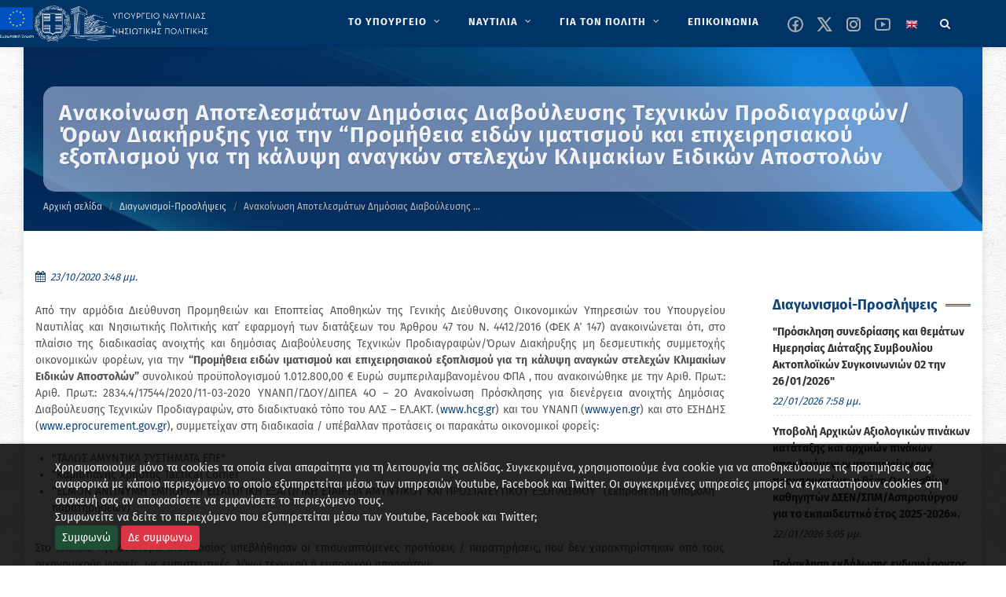

--- FILE ---
content_type: text/html; charset=utf-8
request_url: https://www.ynanp.gr/el/anakoinwseis/anakoinwsh-apotelesmatwn-dhmosias-diaboyleyshs-texnikwn-prodiagrafwnorwn-diakhry3hs-gia-thn-promh8eia-eidwn-imatismoy-kai-epixeirhsiakoy-e3oplismoy-gia-th-kalypsh-anagkwn-stelexwn-klimakiwn-eidikwn-apostolwn/
body_size: 17863
content:


<!DOCTYPE html>

<html lang="el" class="no-js">

<head>
	<meta charset="utf-8" />
	<meta http-equiv="x-ua-compatible" content="ie=edge">

	<meta name="description"
		content="Καλώς ήρθατε στον ιστότοπο του ΥΝΑΝΠ" />
	<meta name="viewport" content="width=device-width, initial-scale=1" />
	<!--[if lt IE 9]>
		<script src="http://css3-mediaqueries-js.googlecode.com/svn/trunk/css3-mediaqueries.js"></script>
	<![endif]-->

	<link rel="canonical" href="https://www.ynanp.gr/el/anakoinwseis/[base64]/">
	<!--
	<link href="//fonts.googleapis.com/css?family=Fira+Sans:400,700&display=swap" rel="stylesheet">
	-->
	<!-- Stylesheets
	============================================= -->
	<link rel="stylesheet" href="/static/CACHE/css/output.aab0a6c578d6.css" type="text/css">

	<link rel="stylesheet" href="/static/yen.css" type="text/css" />


	

	

	<!-- Document Title
	============================================= -->
	<title>
		Ανακοίνωση Αποτελεσμάτων Δημόσιας Διαβούλευσης Τεχνικών Προδιαγραφών/Όρων Διακήρυξης για την “Προμήθεια ειδών ιματισμού και επιχειρησιακού εξοπλισμού για τη κάλυψη αναγκών στελεχών Κλιμακίων Ειδικών Αποστολών | ΥΝΑΝΠ</title>

	
	
	<meta property="og:title"
		content="Ανακοίνωση Αποτελεσμάτων Δημόσιας Διαβούλευσης Τεχνικών Προδιαγραφών/Όρων Διακήρυξης για την “Προμήθεια ειδών ιματισμού και επιχειρησιακού εξοπλισμού για τη κάλυψη αναγκών στελεχών Κλιμακίων Ειδικών Αποστολών" />
	<meta property="og:description"
		content="Ανακοίνωση Αποτελεσμάτων Δημόσιας Διαβούλευσης Τεχνικών Προδιαγραφών/Όρων Διακήρυξης για την “Προμήθεια ειδών ιματισμού και επιχειρησιακού εξοπλισμού για τη κάλυψη αναγκών στελεχών Κλιμακίων Ειδικών Αποστολών" />
	<meta property="og:site_name" content="YNANP" />
	<meta property="og:type" content="website" />
	<meta property="og:url" content="https://www.ynanp.gr/el/anakoinwseis/[base64]/" />
	<meta property="og:image" content="" />
	
	

	
	
	<meta name="twitter:card" content="summary" />
	<meta name="twitter:title" content="Ανακοίνωση Αποτελεσμάτων Δημόσιας Διαβούλευσης Τεχνικών Προδιαγραφών/Όρων Διακήρυξης για την “Προμήθεια ειδών ιματισμού και επιχειρησιακού εξοπλισμού για τη κάλυψη αναγκών στελεχών Κλιμακίων Ειδικών Αποστολών">
	<meta name="twitter:image" content="">
	
	<meta name="twitter:site"
		content="@naftilias" />
	
	
	
	<!--
	<script async defer data-domain="ynanp.gr" src="https://plausible.hcg.gr/plb.js"></script>
	-->

</head>

<body class="no-transition template-standard"></body>


<!-- Document Wrapper
	============================================= -->
<div id="wrapper" class="clearfix">

	<!-- Header ============================================= -->
	
	<header id="header" class="dark sticky-header">
		<div id="header-wrap">

			<div class="container clearfix">

				<div id="primary-menu-trigger"><i class="icon-reorder"></i></div>

				<!-- Logo ============================================= -->
				<div id="logo">

					
					<a href="/el" class="standard-logo" data-dark-logo="/static/images/logo-dark.png"><img src="/static/images/logo-dark.png" alt="YNANP Logo"></a>
					<a href="/el" class="retina-logo" data-dark-logo="/static/images/logo-dark.png"><img src="/static/images/logo-dark.png" alt="YNANP Logo"></a>
					


				</div><!-- #logo end -->



				

<!-- Primary Navigation ============================================= -->
<nav id="primary-menu" class="with-arrows clearfix">
    <ul role="menu" aria-label="Main menu">
        
            
            
                <li class="mega-menu" role="none" >
                    <a href="/el/ypoyrgeio/" role="menuitem"  aria-label="ΤΟ ΥΠΟΥΡΓΕΙΟ" >
                        <div>ΤΟ ΥΠΟΥΡΓΕΙΟ</div>
                    </a>
                    <div class="mega-menu-content style-2 clearfix">
                        
                            
                                <ul class="mega-menu-column col" role="menu" aria-label="Main menu column">
                                    
                                        
                                        
                                        <li class="mega-menu-title">
                                            <a 
                                                
                                                aria-label="Ηγεσία"
                                                href="/el/ypoyrgeio/hgesia/" 
                                                role="menuitem"
                                                 
                                            >
                                                <div>Ηγεσία</div>
                                            </a>
                                            
                                            
                                                
                                                    <ul role="menu" aria-label="Main menu column children">
                                                        
                                                            
                                                                <li><a 
                                                                    
                                                                    aria-label="Ηγεσία"
                                                                    href="/el/ypoyrgeio/hgesia/ypoyrgos-naytilias-kai-nhsiwtikhs-politikhs/">
                                                                    <div>Υπουργός Ναυτιλίας και Νησιωτικής Πολιτικής</div></a>
                                                                </li>
                                                            
                                                        
                                                            
                                                                <li><a 
                                                                    
                                                                    aria-label="Ηγεσία"
                                                                    href="/el/ypoyrgeio/hgesia/yfypoyrgos-naytilias-kai-nhsiwtikhs-politikhs/">
                                                                    <div>Υφυπουργός Ναυτιλίας και Νησιωτικής Πολιτικής</div></a>
                                                                </li>
                                                            
                                                        
                                                            
                                                                <li><a 
                                                                    
                                                                    aria-label="Ηγεσία"
                                                                    href="/el/ypoyrgeio/hgesia/genikh-grammateia-limenwn-limenikhs-politikhs-kai-naytiliakwn-ependysewn/">
                                                                    <div>Γενικός Γραμματέας Ναυτιλίας και Λιμένων</div></a>
                                                                </li>
                                                            
                                                        
                                                            
                                                                <li><a 
                                                                    
                                                                    aria-label="Ηγεσία"
                                                                    href="/el/ypoyrgeio/hgesia/genikh-grammateia-aigaioy-kai-nhsiwtikhs-politikhs/">
                                                                    <div>Γενικός Γραμματέας Αιγαίου και Νησιωτικής Πολιτικής</div></a>
                                                                </li>
                                                            
                                                        
                                                    </ul>
                                                
                                            
                                        </li>
                                    
                                </ul>
                            
                                <ul class="mega-menu-column col" role="menu" aria-label="Main menu column">
                                    
                                        
                                        
                                        <li class="mega-menu-title">
                                            <a 
                                                
                                                aria-label="Υπαγόμενες Υπηρεσίες στον Υπουργό"
                                                href="/el/ypoyrgeio/ypagomenes-yphresies/" 
                                                role="menuitem"
                                                 
                                            >
                                                <div>Υπαγόμενες Υπηρεσίες στον Υπουργό</div>
                                            </a>
                                            
                                            
                                                
                                                    <ul role="menu" aria-label="Main menu column children">
                                                        
                                                            
                                                                <li><a 
                                                                    
                                                                    aria-label="Υπαγόμενες Υπηρεσίες στον Υπουργό"
                                                                    href="/el/ypoyrgeio/ypagomenes-yphresies/monada-eswterikoy-elegxoymee-ynanp/">
                                                                    <div>Μονάδα Εσωτερικού Ελέγχου (Μ.Ε.Ε. Υ.ΝΑ.Ν.Π.)</div></a>
                                                                </li>
                                                            
                                                        
                                                            
                                                                <li><a 
                                                                    
                                                                    aria-label="Υπαγόμενες Υπηρεσίες στον Υπουργό"
                                                                    href="/el/ypoyrgeio/ypagomenes-yphresies/monada-eswterikoy-elegxoy-limenikoy-swmatos-ellhnikhs-aktofylakhs-mee-ls-elakt/">
                                                                    <div>Μονάδα Εσωτερικού Ελέγχου Λιμενικού Σώματος - Ελληνικής Ακτοφυλακής (Μ.Ε.Ε. Λ.Σ. - ΕΛ.ΑΚΤ.)</div></a>
                                                                </li>
                                                            
                                                        
                                                            
                                                                <li><a 
                                                                    
                                                                    aria-label="Υπαγόμενες Υπηρεσίες στον Υπουργό"
                                                                    href="/el/ypoyrgeio/ypagomenes-yphresies/genikh-diey8ynsh-oikonomikwn-yphresiwn-gdoy/">
                                                                    <div>Γενική Διεύθυνση Οικονομικών Υπηρεσιών (ΓΔΟΥ)</div></a>
                                                                </li>
                                                            
                                                        
                                                    </ul>
                                                
                                            
                                        </li>
                                    
                                </ul>
                            
                                <ul class="mega-menu-column col" role="menu" aria-label="Main menu column">
                                    
                                        
                                        
                                        <li class="mega-menu-title">
                                            <a 
                                                
                                                aria-label="Αρχηγείο Λιμενικού Σώματος -Ελληνικής Ακτοφυλακής"
                                                href="/el/ypoyrgeio/limeniko-swma/" 
                                                role="menuitem"
                                                 
                                            >
                                                <div>Αρχηγείο Λιμενικού Σώματος -Ελληνικής Ακτοφυλακής</div>
                                            </a>
                                            
                                            
                                                
                                                    <ul role="menu" aria-label="Main menu column children">
                                                        
                                                            
                                                                <li><a 
                                                                    
                                                                    aria-label="Αρχηγείο Λιμενικού Σώματος -Ελληνικής Ακτοφυλακής"
                                                                    href="/el/ypoyrgeio/limeniko-swma/stratiwtikh-hgesia/">
                                                                    <div>Στρατιωτική Ηγεσία</div></a>
                                                                </li>
                                                            
                                                        
                                                            
                                                                <li><a 
                                                                    
                                                                    aria-label="Αρχηγείο Λιμενικού Σώματος -Ελληνικής Ακτοφυλακής"
                                                                    href="/el/ypoyrgeio/limeniko-swma/klados-asfaleias-astynomeyshs/">
                                                                    <div>Κλάδος Ασφάλειας &amp; Αστυνόμευσης</div></a>
                                                                </li>
                                                            
                                                        
                                                            
                                                                <li><a 
                                                                    
                                                                    aria-label="Αρχηγείο Λιμενικού Σώματος -Ελληνικής Ακτοφυλακής"
                                                                    href="/el/ypoyrgeio/limeniko-swma/klados-naytilias/">
                                                                    <div>Κλάδος Ναυτιλίας</div></a>
                                                                </li>
                                                            
                                                        
                                                            
                                                                <li><a 
                                                                    
                                                                    aria-label="Αρχηγείο Λιμενικού Σώματος -Ελληνικής Ακτοφυλακής"
                                                                    href="/el/ypoyrgeio/limeniko-swma/klados-elegxoy-ploiwn/">
                                                                    <div>Κλάδος Ελέγχου Πλοίων</div></a>
                                                                </li>
                                                            
                                                        
                                                            
                                                                <li><a 
                                                                    
                                                                    aria-label="Αρχηγείο Λιμενικού Σώματος -Ελληνικής Ακτοφυλακής"
                                                                    href="/el/ypoyrgeio/limeniko-swma/klados-dioikhshs-kai-hlektronikhs-diakybernhshs/">
                                                                    <div>Κλάδος Διοίκησης και Ηλεκτρονικής Διακυβέρνησης</div></a>
                                                                </li>
                                                            
                                                        
                                                    </ul>
                                                
                                            
                                        </li>
                                    
                                </ul>
                            
                                <ul class="mega-menu-column col" role="menu" aria-label="Main menu column">
                                    
                                        
                                        
                                        <li class="mega-menu-title">
                                            <a 
                                                
                                                aria-label="Γενική Γραμματεία Ναυτιλίας και Λιμένων"
                                                href="/el/ypoyrgeio/genikh-grammateia-nautilias-kai-limenwn/" 
                                                role="menuitem"
                                                 
                                            >
                                                <div>Γενική Γραμματεία Ναυτιλίας και Λιμένων</div>
                                            </a>
                                            
                                            
                                                
                                                    <ul role="menu" aria-label="Main menu column children">
                                                        
                                                            
                                                                <li><a 
                                                                    
                                                                    aria-label="Γενική Γραμματεία Ναυτιλίας και Λιμένων"
                                                                    href="/el/ypoyrgeio/genikh-grammateia-nautilias-kai-limenwn/arxhgeio-limenikoy-swmatos-ellhnikhs-aktofylakhs-ls/">
                                                                    <div>Αρχηγείο Λιμενικού Σώματος -Ελληνικής Ακτοφυλακής</div></a>
                                                                </li>
                                                            
                                                        
                                                            
                                                                <li><a 
                                                                    
                                                                    aria-label="Γενική Γραμματεία Ναυτιλίας και Λιμένων"
                                                                    href="/el/ypoyrgeio/genikh-grammateia-nautilias-kai-limenwn/diey8ynsh-limenikwn-ypodomwn/">
                                                                    <div>Διεύθυνση Λιμενικών Υποδομών</div></a>
                                                                </li>
                                                            
                                                        
                                                            
                                                                <li><a 
                                                                    
                                                                    aria-label="Γενική Γραμματεία Ναυτιλίας και Λιμένων"
                                                                    href="/el/ypoyrgeio/genikh-grammateia-nautilias-kai-limenwn/organogramma-epikoinwnia/">
                                                                    <div>Οργανόγραμμα &amp; Επικοινωνία</div></a>
                                                                </li>
                                                            
                                                        
                                                            
                                                                <li><a 
                                                                    
                                                                    aria-label="Γενική Γραμματεία Ναυτιλίας και Λιμένων"
                                                                    href="/el/ypoyrgeio/genikh-grammateia-nautilias-kai-limenwn/diey8ynsh-limenikhs-politikhs-dlp/">
                                                                    <div>Διεύθυνση Λιμενικής Πολιτικής (Δ.Λ.Π.)</div></a>
                                                                </li>
                                                            
                                                        
                                                            
                                                                <li><a 
                                                                    
                                                                    aria-label="Γενική Γραμματεία Ναυτιλίας και Λιμένων"
                                                                    href="/el/ypoyrgeio/genikh-grammateia-nautilias-kai-limenwn/diey8ynsh-limenikwn-ktiriakwn-ypodomwn-dilikyp/">
                                                                    <div>Διεύθυνση Λιμενικών &amp; Κτιριακών Υποδομών (ΔΙ.ΛΙ.Κ.ΥΠ.)</div></a>
                                                                </li>
                                                            
                                                        
                                                            
                                                                <li><a 
                                                                    
                                                                    aria-label="Γενική Γραμματεία Ναυτιλίας και Λιμένων"
                                                                    href="/el/ypoyrgeio/genikh-grammateia-nautilias-kai-limenwn/diey8ynsh-naytiliakwn-ependysewn-8alassioy-toyrismoy-dine8at/">
                                                                    <div>Διεύθυνση Ναυτιλιακών Επενδύσεων &amp; Θαλάσσιου Τουρισμού (ΔI.Ν.Ε.ΘΑ.Τ.)</div></a>
                                                                </li>
                                                            
                                                        
                                                            
                                                                <li><a 
                                                                    
                                                                    aria-label="Γενική Γραμματεία Ναυτιλίας και Λιμένων"
                                                                    href="/el/ypoyrgeio/genikh-grammateia-nautilias-kai-limenwn/diey8ynsh-plohgikhs-yphresias/">
                                                                    <div>Διεύθυνση Πλοηγικής Υπηρεσίας</div></a>
                                                                </li>
                                                            
                                                        
                                                            
                                                                <li><a 
                                                                    
                                                                    aria-label="Γενική Γραμματεία Ναυτιλίας και Λιμένων"
                                                                    href="/el/ypoyrgeio/genikh-grammateia-nautilias-kai-limenwn/diey8ynsh-nayphgoepiskeyastikwn-drasthriothtwn/">
                                                                    <div>Διεύθυνση Ναυπηγοεπισκευαστικών Δραστηριοτήτων</div></a>
                                                                </li>
                                                            
                                                        
                                                            
                                                                <li><a 
                                                                    
                                                                    aria-label="Γενική Γραμματεία Ναυτιλίας και Λιμένων"
                                                                    href="/el/ypoyrgeio/genikh-grammateia-nautilias-kai-limenwn/aytoteles-tmhma-plhroforikhs-plhroforiakwn-systhmatwn-dioikhshs-kai-newn-texnologiwn/">
                                                                    <div>Αυτοτελές Τμήμα Πληροφορικής, Πληροφοριακών Συστημάτων Διοίκησης και Νέων Τεχνολογιών</div></a>
                                                                </li>
                                                            
                                                        
                                                    </ul>
                                                
                                            
                                        </li>
                                    
                                </ul>
                            
                                <ul class="mega-menu-column col" role="menu" aria-label="Main menu column">
                                    
                                        
                                        
                                        <li class="mega-menu-title">
                                            <a 
                                                
                                                aria-label="Γενική Γραμματεία Αιγαίου και Νησιωτικής Πολιτικής"
                                                href="/el/ypoyrgeio/genikh-diey8ynsh-limenwn-limenikhs-politikhs-kai-naytiliakwn-ependysewn/" 
                                                role="menuitem"
                                                 
                                            >
                                                <div>Γενική Γραμματεία Αιγαίου και Νησιωτικής …</div>
                                            </a>
                                            
                                            
                                                
                                                    <ul role="menu" aria-label="Main menu column children">
                                                        
                                                            
                                                                <li><a 
                                                                    
                                                                    aria-label="Γενική Γραμματεία Αιγαίου και Νησιωτικής Πολιτικής"
                                                                    href="/el/ypoyrgeio/genikh-diey8ynsh-limenwn-limenikhs-politikhs-kai-naytiliakwn-ependysewn/xwrikh-armodiothta-ths-ggainp/">
                                                                    <div>Χωρική Αρμοδιότητα της ΓΓΑΙΝΠ</div></a>
                                                                </li>
                                                            
                                                        
                                                            
                                                                <li><a 
                                                                    
                                                                    aria-label="Γενική Γραμματεία Αιγαίου και Νησιωτικής Πολιτικής"
                                                                    href="/el/ypoyrgeio/genikh-diey8ynsh-limenwn-limenikhs-politikhs-kai-naytiliakwn-ependysewn/organogramma-genikhs-grammateias-aigaioy-kai-nhsiwtikhs-politikhs/">
                                                                    <div>Οργανόγραμμα Γενικής Γραμματείας Αιγαίου και Νησιωτικής Πολιτικής</div></a>
                                                                </li>
                                                            
                                                        
                                                            
                                                                <li><a 
                                                                    
                                                                    aria-label="Γενική Γραμματεία Αιγαίου και Νησιωτικής Πολιτικής"
                                                                    href="/el/ypoyrgeio/genikh-diey8ynsh-limenwn-limenikhs-politikhs-kai-naytiliakwn-ependysewn/prwtoboylies-anapty3hs/">
                                                                    <div>Πρωτοβουλίες Ανάπτυξης</div></a>
                                                                </li>
                                                            
                                                        
                                                            
                                                                <li><a 
                                                                    
                                                                    aria-label="Γενική Γραμματεία Αιγαίου και Νησιωτικής Πολιτικής"
                                                                    href="/el/ypoyrgeio/genikh-diey8ynsh-limenwn-limenikhs-politikhs-kai-naytiliakwn-ependysewn/programmata/">
                                                                    <div>Προγράμματα</div></a>
                                                                </li>
                                                            
                                                        
                                                            
                                                                <li><a 
                                                                    
                                                                    aria-label="Γενική Γραμματεία Αιγαίου και Νησιωτικής Πολιτικής"
                                                                    href="/el/ypoyrgeio/genikh-diey8ynsh-limenwn-limenikhs-politikhs-kai-naytiliakwn-ependysewn/fwtografiko-arxeio/">
                                                                    <div>Φωτογραφικό αρχείο</div></a>
                                                                </li>
                                                            
                                                        
                                                    </ul>
                                                
                                            
                                        </li>
                                    
                                </ul>
                            
                                <ul class="mega-menu-column col" role="menu" aria-label="Main menu column">
                                    
                                        
                                        
                                        <li class="mega-menu-title">
                                            <a 
                                                
                                                aria-label="Εποπτευόμενοι Φορείς"
                                                href="/el/ypoyrgeio/epopteyomenoi-foreis-ynanp/" 
                                                role="menuitem"
                                                 
                                            >
                                                <div>Εποπτευόμενοι Φορείς</div>
                                            </a>
                                            
                                            
                                                
                                                    <ul role="menu" aria-label="Main menu column children">
                                                        
                                                            
                                                                <li><a 
                                                                    
                                                                    aria-label="Εποπτευόμενοι Φορείς"
                                                                    href="/el/ypoyrgeio/epopteyomenoi-foreis-ynanp/naytiko-epimelhthrio-ellados/">
                                                                    <div>Ναυτικό Επιμελητήριο Ελλάδος</div></a>
                                                                </li>
                                                            
                                                        
                                                            
                                                                <li><a 
                                                                    
                                                                    aria-label="Εποπτευόμενοι Φορείς"
                                                                    href="/el/ypoyrgeio/epopteyomenoi-foreis-ynanp/oikos-naytoy/">
                                                                    <div>Οίκος Ναύτου</div></a>
                                                                </li>
                                                            
                                                        
                                                            
                                                                <li><a 
                                                                    
                                                                    aria-label="Εποπτευόμενοι Φορείς"
                                                                    href="/el/ypoyrgeio/epopteyomenoi-foreis-ynanp/grafeio-eyresews-naytikhs-ergasias-gene/">
                                                                    <div>Γραφείο Ευρέσεως Ναυτικής Εργασίας (Γ.Ε.Ν.Ε.)</div></a>
                                                                </li>
                                                            
                                                        
                                                            
                                                                <li><a 
                                                                    
                                                                    aria-label="Εποπτευόμενοι Φορείς"
                                                                    href="/el/ypoyrgeio/epopteyomenoi-foreis-ynanp/institoyto-istorias-emporikhs-naytilias/">
                                                                    <div>Ινστιτούτο Ιστορίας Εμπορικής Ναυτιλίας</div></a>
                                                                </li>
                                                            
                                                        
                                                            
                                                                <li><a 
                                                                    
                                                                    aria-label="Εποπτευόμενοι Φορείς"
                                                                    href="/el/ypoyrgeio/epopteyomenoi-foreis-ynanp/tameio-arwghs-limenikoy-swmatos-tls/">
                                                                    <div>Ταμείο Αρωγής Λιμενικού Σώματος (Τ.Α.Λ.Σ.)</div></a>
                                                                </li>
                                                            
                                                        
                                                            
                                                                <li><a 
                                                                    
                                                                    aria-label="Εποπτευόμενοι Φορείς"
                                                                    href="/el/ypoyrgeio/epopteyomenoi-foreis-ynanp/kratika-limenika-tameia/">
                                                                    <div>Κρατικά Λιμενικά Ταμεία</div></a>
                                                                </li>
                                                            
                                                        
                                                    </ul>
                                                
                                            
                                        </li>
                                    
                                </ul>
                            
                        
                    </div>
                </li>
            
        
            
            
                <li class="mega-menu" role="none" >
                    <a href="/el/naytilia/" role="menuitem"  aria-label="ΝΑΥΤΙΛΙΑ" >
                        <div>ΝΑΥΤΙΛΙΑ</div>
                    </a>
                    <div class="mega-menu-content style-2 clearfix">
                        
                            
                                <ul class="mega-menu-column col" role="menu" aria-label="Main menu column">
                                    
                                        
                                        
                                        <li class="mega-menu-title">
                                            <a 
                                                
                                                aria-label="Ελληνικό Νηολόγιο"
                                                href="/el/naytilia/ellhniko-nhologio/" 
                                                role="menuitem"
                                                 
                                            >
                                                <div>Ελληνικό Νηολόγιο</div>
                                            </a>
                                            
                                            
                                                
                                                    <ul role="menu" aria-label="Main menu column children">
                                                        
                                                            
                                                                <li><a 
                                                                    
                                                                    aria-label="Ελληνικό Νηολόγιο"
                                                                    href="/el/naytilia/ellhniko-nhologio/ellhnikos-stolos/">
                                                                    <div>Ελληνικός / Ελληνόκτητος στόλος</div></a>
                                                                </li>
                                                            
                                                        
                                                            
                                                                <li><a 
                                                                    
                                                                    aria-label="Ελληνικό Νηολόγιο"
                                                                    href="/el/naytilia/ellhniko-nhologio/hlektronikes-yphresies-nhologhshs-ploioy/">
                                                                    <div>Ηλεκτρονικές Υπηρεσίες Νηολόγησης Πλοίου                   (Άρθρο 13 του ΝΔ 2687/53-ΦΕΚ 317Α)</div></a>
                                                                </li>
                                                            
                                                        
                                                    </ul>
                                                
                                            
                                        </li>
                                    
                                </ul>
                            
                                <ul class="mega-menu-column col" role="menu" aria-label="Main menu column">
                                    
                                        
                                        
                                        <li class="mega-menu-title">
                                            <a 
                                                
                                                aria-label="Ποντοπόρος Ναυτιλία"
                                                href="/el/naytilia/pontoporos-naytilia/" 
                                                role="menuitem"
                                                 
                                            >
                                                <div>Ποντοπόρος Ναυτιλία</div>
                                            </a>
                                            
                                            
                                                
                                                    <ul role="menu" aria-label="Main menu column children">
                                                        
                                                            
                                                                <li><a 
                                                                    
                                                                    aria-label="Ποντοπόρος Ναυτιλία"
                                                                    href="/el/naytilia/pontoporos-naytilia/nomo8esia/">
                                                                    <div>Νομοθεσία</div></a>
                                                                </li>
                                                            
                                                        
                                                            
                                                                <li><a 
                                                                    
                                                                    aria-label="Ποντοπόρος Ναυτιλία"
                                                                    href="/el/naytilia/pontoporos-naytilia/nautiliake-politike-kai-anaptyxe/">
                                                                    <div>Έντυπο Πληροφοριακό Υλικό</div></a>
                                                                </li>
                                                            
                                                        
                                                    </ul>
                                                
                                            
                                        </li>
                                    
                                </ul>
                            
                                <ul class="mega-menu-column col" role="menu" aria-label="Main menu column">
                                    
                                        
                                        
                                        <li class="mega-menu-title">
                                            <a 
                                                
                                                aria-label="Βασικές Αρχές Ναυτιλιακής Πολιτικής"
                                                href="/el/naytilia/dynamh-stoloy/" 
                                                role="menuitem"
                                                 
                                            >
                                                <div>Βασικές Αρχές Ναυτιλιακής Πολιτικής</div>
                                            </a>
                                            
                                            
                                                
                                                    <ul role="menu" aria-label="Main menu column children">
                                                        
                                                            
                                                                <li><a 
                                                                    
                                                                    aria-label="Βασικές Αρχές Ναυτιλιακής Πολιτικής"
                                                                    href="/el/naytilia/dynamh-stoloy/international-matitime-organization-imo/">
                                                                    <div>Διεθνής Ναυτιλιακός Οργανισμός</div></a>
                                                                </li>
                                                            
                                                        
                                                            
                                                                <li><a 
                                                                    
                                                                    aria-label="Βασικές Αρχές Ναυτιλιακής Πολιτικής"
                                                                    href="/el/naytilia/dynamh-stoloy/eyrwpaikh-enwsh/">
                                                                    <div>Ευρωπαϊκή Ένωση</div></a>
                                                                </li>
                                                            
                                                        
                                                            
                                                                <li><a 
                                                                    
                                                                    aria-label="Βασικές Αρχές Ναυτιλιακής Πολιτικής"
                                                                    href="/el/naytilia/dynamh-stoloy/naytiliakes-sxeseis-me-trites-xwres/">
                                                                    <div>Ναυτιλιακές Σχέσεις με Τρίτες Χώρες</div></a>
                                                                </li>
                                                            
                                                        
                                                    </ul>
                                                
                                            
                                        </li>
                                    
                                </ul>
                            
                                <ul class="mega-menu-column col" role="menu" aria-label="Main menu column">
                                    
                                        
                                        
                                        <li class="mega-menu-title">
                                            <a 
                                                
                                                aria-label="Προστασία Θαλασσίου Περιβάλλοντος"
                                                href="/el/naytilia/prostasia-9alassiou-perivallontos/" 
                                                role="menuitem"
                                                 
                                            >
                                                <div>Προστασία Θαλασσίου Περιβάλλοντος</div>
                                            </a>
                                            
                                            
                                                
                                                    <ul role="menu" aria-label="Main menu column children">
                                                        
                                                            
                                                                <li><a 
                                                                    
                                                                    aria-label="Προστασία Θαλασσίου Περιβάλλοντος"
                                                                    href="/el/naytilia/prostasia-9alassiou-perivallontos/prostasia-thalassiou-periballontos/">
                                                                    <div>Έντυπο Πληροφοριακό Υλικό</div></a>
                                                                </li>
                                                            
                                                        
                                                            
                                                                <li><a 
                                                                    
                                                                    aria-label="Προστασία Θαλασσίου Περιβάλλοντος"
                                                                    href="/el/naytilia/prostasia-9alassiou-perivallontos/e8niko-sxedio-ektaktoy-anagkhs/">
                                                                    <div>Εθνικό Σχέδιο Εκτάκτου Ανάγκης</div></a>
                                                                </li>
                                                            
                                                        
                                                            
                                                                <li><a 
                                                                    
                                                                    aria-label="Προστασία Θαλασσίου Περιβάλλοντος"
                                                                    href="/el/naytilia/prostasia-9alassiou-perivallontos/nomo8esia-kyrwseis/">
                                                                    <div>Νομοθεσία - Κυρώσεις</div></a>
                                                                </li>
                                                            
                                                        
                                                            
                                                                <li><a 
                                                                    
                                                                    aria-label="Προστασία Θαλασσίου Περιβάλλοντος"
                                                                    href="/el/naytilia/prostasia-9alassiou-perivallontos/galazio-tameio/">
                                                                    <div>Γαλάζιο Ταμείο</div></a>
                                                                </li>
                                                            
                                                        
                                                    </ul>
                                                
                                            
                                        </li>
                                    
                                </ul>
                            
                                <ul class="mega-menu-column col" role="menu" aria-label="Main menu column">
                                    
                                        
                                        
                                        <li class="mega-menu-title">
                                            <a 
                                                
                                                aria-label="Ασφάλεια Ναυσιπλοΐας"
                                                href="/el/naytilia/asfaleia-naysiploias/" 
                                                role="menuitem"
                                                 
                                            >
                                                <div>Ασφάλεια Ναυσιπλοΐας</div>
                                            </a>
                                            
                                            
                                                
                                                    <ul role="menu" aria-label="Main menu column children">
                                                        
                                                            
                                                        
                                                            
                                                                <li><a 
                                                                    
                                                                    aria-label="Ασφάλεια Ναυσιπλοΐας"
                                                                    href="/el/naytilia/asfaleia-naysiploias/safeseanet/">
                                                                    <div>SafeSeaNet</div></a>
                                                                </li>
                                                            
                                                        
                                                    </ul>
                                                
                                            
                                        </li>
                                    
                                </ul>
                            
                                <ul class="mega-menu-column col" role="menu" aria-label="Main menu column">
                                    
                                        
                                        
                                        <li class="mega-menu-title">
                                            <a 
                                                
                                                aria-label="Ελληνική Στρατηγική για την Υλοποίηση του Κώδικα Εφαρμογής Οργάνων του ΙΜΟ (Κώδικας ΙΙΙ)"
                                                href="/el/naytilia/ellhnikh-strathgikh-gia-thn-ylopoihsh-toy-kwdika-efarmoghs-organwn-toy-imo-kwdikas-iii/" 
                                                role="menuitem"
                                                 
                                            >
                                                <div>Ελληνική Στρατηγική για την Υλοποίηση …</div>
                                            </a>
                                            
                                            
                                                
                                            
                                        </li>
                                    
                                </ul>
                            
                        
                    </div>
                </li>
            
        
            
            
                <li class="mega-menu" role="none" >
                    <a href="/el/gia-ton-polith/" role="menuitem"  aria-label="ΓΙΑ ΤΟΝ ΠΟΛΙΤΗ" >
                        <div>ΓΙΑ ΤΟΝ ΠΟΛΙΤΗ</div>
                    </a>
                    <div class="mega-menu-content style-2 clearfix">
                        
                            
                                <ul class="mega-menu-column col" role="menu" aria-label="Main menu column">
                                    
                                        
                                        
                                        <li class="mega-menu-title">
                                            <a 
                                                
                                                aria-label="Ναυτική Εργασία"
                                                href="/el/gia-ton-polith/naytikh-ergasia/" 
                                                role="menuitem"
                                                 
                                            >
                                                <div>Ναυτική Εργασία</div>
                                            </a>
                                            
                                            
                                                
                                                    <ul role="menu" aria-label="Main menu column children">
                                                        
                                                            
                                                                <li><a 
                                                                    
                                                                    aria-label="Ναυτική Εργασία"
                                                                    href="/el/gia-ton-polith/naytikh-ergasia/nautika-phylladia/">
                                                                    <div>Ναυτικά Φυλλάδια</div></a>
                                                                </li>
                                                            
                                                        
                                                            
                                                                <li><a 
                                                                    
                                                                    aria-label="Ναυτική Εργασία"
                                                                    href="/el/gia-ton-polith/naytikh-ergasia/nautologia/">
                                                                    <div>Ναυτολογία</div></a>
                                                                </li>
                                                            
                                                        
                                                            
                                                                <li><a 
                                                                    
                                                                    aria-label="Ναυτική Εργασία"
                                                                    href="/el/gia-ton-polith/naytikh-ergasia/peitharchika/">
                                                                    <div>Πειθαρχικά</div></a>
                                                                </li>
                                                            
                                                        
                                                            
                                                                <li><a 
                                                                    
                                                                    aria-label="Ναυτική Εργασία"
                                                                    href="/el/gia-ton-polith/naytikh-ergasia/symbash-naytikhs-ergasias-2006/">
                                                                    <div>Σύμβαση Ναυτικής Εργασίας, 2006</div></a>
                                                                </li>
                                                            
                                                        
                                                            
                                                        
                                                    </ul>
                                                
                                            
                                        </li>
                                    
                                </ul>
                            
                                <ul class="mega-menu-column col" role="menu" aria-label="Main menu column">
                                    
                                        
                                        
                                        <li class="mega-menu-title">
                                            <a 
                                                
                                                aria-label="Ναυτική εκπαίδευση"
                                                href="/el/gia-ton-polith/naytikh-ekpaideysh/" 
                                                role="menuitem"
                                                 
                                            >
                                                <div>Ναυτική εκπαίδευση</div>
                                            </a>
                                            
                                            
                                                
                                                    <ul role="menu" aria-label="Main menu column children">
                                                        
                                                            
                                                                <li><a 
                                                                    
                                                                    aria-label="Ναυτική εκπαίδευση"
                                                                    href="/el/gia-ton-polith/naytikh-ekpaideysh/apoktese-diplomaton-choregese-pistopoietikon-bebaioseon/">
                                                                    <div>Απόκτηση Διπλωμάτων-Χορήγηση Πιστοποιητικών &amp; Βεβαιώσεων</div></a>
                                                                </li>
                                                            
                                                        
                                                            
                                                                <li><a 
                                                                    
                                                                    aria-label="Ναυτική εκπαίδευση"
                                                                    href="/el/gia-ton-polith/naytikh-ekpaideysh/ploiarchon/">
                                                                    <div>Αιτήσεις Εγγραφής στο ΚΕΣΕΝ/ Πλοιάρχων</div></a>
                                                                </li>
                                                            
                                                        
                                                            
                                                                <li><a 
                                                                    
                                                                    aria-label="Ναυτική εκπαίδευση"
                                                                    href="/el/gia-ton-polith/naytikh-ekpaideysh/mechanikonn/">
                                                                    <div>Αιτήσεις Εγγραφής στο ΚΕΣΕΝ/Μηχανικών</div></a>
                                                                </li>
                                                            
                                                        
                                                            
                                                                <li><a 
                                                                    
                                                                    aria-label="Ναυτική εκπαίδευση"
                                                                    href="/el/gia-ton-polith/naytikh-ekpaideysh/radioepikoinonion/">
                                                                    <div>ΚΕΣΕΝ/Ραδιοηλεκτρονικών– Ραδιοεπικοινωνιών</div></a>
                                                                </li>
                                                            
                                                        
                                                            
                                                                <li><a 
                                                                    
                                                                    aria-label="Ναυτική εκπαίδευση"
                                                                    href="/el/gia-ton-polith/naytikh-ekpaideysh/kykloi-spoudon-scholes-sostikon-pyrosbestikon-meson/">
                                                                    <div>Κύκλοι Σπουδών Σχολής Σωστικών &amp; Πυροσβεστικών Μέσων</div></a>
                                                                </li>
                                                            
                                                        
                                                            
                                                        
                                                            
                                                                <li><a 
                                                                    
                                                                    aria-label="Ναυτική εκπαίδευση"
                                                                    href="/el/gia-ton-polith/naytikh-ekpaideysh/sygxrhmatodotoymena-programmata-ee/">
                                                                    <div>Συγχρηματοδοτούμενα προγράμματα Ε.Ε.</div></a>
                                                                </li>
                                                            
                                                        
                                                            
                                                                <li><a 
                                                                    
                                                                    aria-label="Ναυτική εκπαίδευση"
                                                                    href="/el/gia-ton-polith/naytikh-ekpaideysh/e3-apostasews-ekpaideysh-katartish-sxolwn-en/">
                                                                    <div>Εξ αποστάσεως εκπαίδευση-κατάρτιση Σχολών Ε.Ν</div></a>
                                                                </li>
                                                            
                                                        
                                                    </ul>
                                                
                                            
                                        </li>
                                    
                                </ul>
                            
                                <ul class="mega-menu-column col" role="menu" aria-label="Main menu column">
                                    
                                        
                                        
                                        <li class="mega-menu-title">
                                            <a 
                                                
                                                aria-label="Θαλάσσιος Τουρισμός"
                                                href="/el/gia-ton-polith/8alassios-toyrismos/" 
                                                role="menuitem"
                                                 
                                            >
                                                <div>Θαλάσσιος Τουρισμός</div>
                                            </a>
                                            
                                            
                                                
                                                    <ul role="menu" aria-label="Main menu column children">
                                                        
                                                            
                                                                <li><a 
                                                                    
                                                                    aria-label="Θαλάσσιος Τουρισμός"
                                                                    href="/el/gia-ton-polith/8alassios-toyrismos/21-11-2022taktikos-elegxos-hmerwn-naylwshs-epaggelmatikoy-ploioy-anapsyxhs-gia-ananewsh-ths-epaggelmatikhs-drasthriopoihshs-toy-8ewrhsh/">
                                                                    <div>Τακτικός Έλεγχος Ημερών Ναύλωσης επαγγελματικού πλοίου αναψυχής για ανανέωση της επαγγελματικής δραστηριοποίησής του (ΘΕΩΡΗΣΗ)</div></a>
                                                                </li>
                                                            
                                                        
                                                            
                                                                <li><a 
                                                                    
                                                                    aria-label="Θαλάσσιος Τουρισμός"
                                                                    href="/el/gia-ton-polith/8alassios-toyrismos/eidiko-entypo-plhroforiakwn-stoixeiwn-epaggelmatikoy-ploioy-anapsyxhs/">
                                                                    <div>Έντυπο πληροφοριακών στοιχείων επαγγελματικού πλοίου αναψυχής</div></a>
                                                                </li>
                                                            
                                                        
                                                            
                                                                <li><a 
                                                                    
                                                                    aria-label="Θαλάσσιος Τουρισμός"
                                                                    href="/el/gia-ton-polith/8alassios-toyrismos/naylosymfwno/">
                                                                    <div>Ναυλοσύμφωνο</div></a>
                                                                </li>
                                                            
                                                        
                                                            
                                                                <li><a 
                                                                    
                                                                    aria-label="Θαλάσσιος Τουρισμός"
                                                                    href="/el/gia-ton-polith/8alassios-toyrismos/e-mhtrwo-ploiwn/">
                                                                    <div>Επαγγελματικά-Τουριστικά Πλοία Αναψυχής</div></a>
                                                                </li>
                                                            
                                                        
                                                            
                                                                <li><a 
                                                                    
                                                                    aria-label="Θαλάσσιος Τουρισμός"
                                                                    href="/el/gia-ton-polith/8alassios-toyrismos/epangelmatika-touristika-ploia-anapsyches-kai-metroo-nepa/">
                                                                    <div>Ν.Ε.Π.Α.</div></a>
                                                                </li>
                                                            
                                                        
                                                            
                                                        
                                                    </ul>
                                                
                                            
                                        </li>
                                    
                                </ul>
                            
                                <ul class="mega-menu-column col" role="menu" aria-label="Main menu column">
                                    
                                        
                                        
                                        <li class="mega-menu-title">
                                            <a 
                                                
                                                aria-label="Χρήσιμες Πληροφορίες"
                                                href="/el/gia-ton-polith/xrhsimes-plhrofories/" 
                                                role="menuitem"
                                                 
                                            >
                                                <div>Χρήσιμες Πληροφορίες</div>
                                            </a>
                                            
                                            
                                                
                                                    <ul role="menu" aria-label="Main menu column children">
                                                        
                                                            
                                                                <li><a 
                                                                    
                                                                    aria-label="Χρήσιμες Πληροφορίες"
                                                                    href="/el/gia-ton-polith/xrhsimes-plhrofories/xrhsima-ergaleia/">
                                                                    <div>Χρήσιμα εργαλεία</div></a>
                                                                </li>
                                                            
                                                        
                                                            
                                                                <li><a 
                                                                    
                                                                    aria-label="Χρήσιμες Πληροφορίες"
                                                                    href="/el/gia-ton-polith/xrhsimes-plhrofories/iliko-klados-elenchou-ploion/">
                                                                    <div>Κλάδος Ελέγχου Πλοίων</div></a>
                                                                </li>
                                                            
                                                        
                                                            
                                                                <li><a 
                                                                    
                                                                    aria-label="Χρήσιμες Πληροφορίες"
                                                                    href="/el/gia-ton-polith/xrhsimes-plhrofories/neologia/">
                                                                    <div>Νηολόγια</div></a>
                                                                </li>
                                                            
                                                        
                                                            
                                                                <li><a 
                                                                    
                                                                    aria-label="Χρήσιμες Πληροφορίες"
                                                                    href="/el/gia-ton-polith/xrhsimes-plhrofories/adeies-taxyplown-skafwn/">
                                                                    <div>Άδειες ταχυπλόων σκαφών</div></a>
                                                                </li>
                                                            
                                                        
                                                            
                                                                <li><a 
                                                                    
                                                                    aria-label="Χρήσιμες Πληροφορίες"
                                                                    href="/el/gia-ton-polith/xrhsimes-plhrofories/adeia-8alassiwn-meswn-anapsyxhs/">
                                                                    <div>Άδεια θαλασσίων μέσων αναψυχής</div></a>
                                                                </li>
                                                            
                                                        
                                                            
                                                        
                                                            
                                                                <li><a 
                                                                    
                                                                    aria-label="Χρήσιμες Πληροφορίες"
                                                                    href="/el/gia-ton-polith/xrhsimes-plhrofories/biblia-eggrafhs-mikrwn-skafwn/">
                                                                    <div>Βιβλία Εγγραφής Μικρών Σκαφών</div></a>
                                                                </li>
                                                            
                                                        
                                                            
                                                                <li><a 
                                                                    
                                                                    aria-label="Χρήσιμες Πληροφορίες"
                                                                    href="/el/gia-ton-polith/xrhsimes-plhrofories/hlektronikh-kataxwrish-aithsewn-armodiothtas-limenikhs-astynomias/">
                                                                    <div>Ηλεκτρονική καταχώριση αιτήσεων αρμοδιότητας Λιμενικής Αστυνομίας e-ΔΛΑ</div></a>
                                                                </li>
                                                            
                                                        
                                                            
                                                                <li><a 
                                                                    
                                                                    aria-label="Χρήσιμες Πληροφορίες"
                                                                    href="/el/gia-ton-polith/xrhsimes-plhrofories/prostasia-dedomenwn-proswpikoy-xarakthra/">
                                                                    <div>Προστασία δεδομένων προσωπικού χαρακτήρα</div></a>
                                                                </li>
                                                            
                                                        
                                                            
                                                        
                                                            
                                                                <li><a 
                                                                    
                                                                    aria-label="Χρήσιμες Πληροφορίες"
                                                                    href="/el/gia-ton-polith/xrhsimes-plhrofories/statistika-stoixeia/">
                                                                    <div>Στατιστικά στοιχεία</div></a>
                                                                </li>
                                                            
                                                        
                                                            
                                                                <li><a 
                                                                    
                                                                    aria-label="Χρήσιμες Πληροφορίες"
                                                                    href="/el/gia-ton-polith/xrhsimes-plhrofories/ellada-20/">
                                                                    <div>Ελλάδα 2.0</div></a>
                                                                </li>
                                                            
                                                        
                                                            
                                                        
                                                            
                                                                <li><a 
                                                                    
                                                                    aria-label="Χρήσιμες Πληροφορίες"
                                                                    href="/el/gia-ton-polith/xrhsimes-plhrofories/1dikaiwmata-epibatwn-stis-8alassies-metafores-prosbasimothta-limenwn-ploiwn-parathrhthrio-timwn/">
                                                                    <div>Δικαιώματα επιβατών στις θαλάσσιες μεταφορές-Προσβασιμότητα Λιμένων-Πλοίων-Παρατηρητήριο Τιμών</div></a>
                                                                </li>
                                                            
                                                        
                                                    </ul>
                                                
                                            
                                        </li>
                                    
                                </ul>
                            
                                <ul class="mega-menu-column col" role="menu" aria-label="Main menu column">
                                    
                                        
                                        
                                        <li class="mega-menu-title">
                                            <a 
                                                
                                                aria-label="Νομοθεσία"
                                                href="/el/gia-ton-polith/nomo8esia/" 
                                                role="menuitem"
                                                 
                                            >
                                                <div>Νομοθεσία</div>
                                            </a>
                                            
                                            
                                                
                                                    <ul role="menu" aria-label="Main menu column children">
                                                        
                                                            
                                                        
                                                            
                                                        
                                                            
                                                        
                                                            
                                                        
                                                            
                                                        
                                                            
                                                        
                                                            
                                                        
                                                            
                                                        
                                                            
                                                        
                                                            
                                                        
                                                            
                                                        
                                                            
                                                        
                                                            
                                                        
                                                            
                                                        
                                                            
                                                        
                                                    </ul>
                                                
                                            
                                        </li>
                                    
                                </ul>
                            
                        
                    </div>
                </li>
            
        
            
            
                <li role="none">
                    <a 
                        aria-label="ΕΠΙΚΟΙΝΩΝΙΑ"
                        href="/el/contact/" tabindex="4" role="menuitem">
                        <div>
                            ΕΠΙΚΟΙΝΩΝΙΑ
                        </div>
                    </a>
                    
                </li>
            
        

    </ul>

    <!-- Top Search
    ============================================= -->
    <div id="top-search">
        <a aria-label='Search' href="#" id="top-search-trigger"><i class="icon-search3"></i><i class="icon-line-cross"></i></a>
        <form action="/el/search/" method="GET">
            <label style="position: absolute; left: -1000; width: 1px; height: 1px; overflow: hidden;" for="search_query_input">Enter the search query</label>
            <input id="search_query_input" type="text" name="query" class="form-control" value="" placeholder="Παρακαλούμε εισάγετε κείμενο αναζήτησης και πατήστε enter...">
        </form>
    </div><!-- #top-search end -->
    
    <div class="social-icons-top">
        <a  href="https://www.facebook.com/YpourgeioNaftilias/"  target='_blank' class="social-icon si-small si-borderless si-facebook">
            <svg xmlns="http://www.w3.org/2000/svg" x="0px" y="0px" width="24" height="24" viewBox="0 0 24 24">
                <path fill="#aaa"  d="M 12 2 C 6.4889971 2 2 6.4889971 2 12 C 2 17.511003 6.4889971 22 12 22 C 17.511003 22 22 17.511003 22 12 C 22 6.4889971 17.511003 2 12 2 z M 12 4 C 16.430123 4 20 7.5698774 20 12 C 20 16.014467 17.065322 19.313017 13.21875 19.898438 L 13.21875 14.384766 L 15.546875 14.384766 L 15.912109 12.019531 L 13.21875 12.019531 L 13.21875 10.726562 C 13.21875 9.7435625 13.538984 8.8710938 14.458984 8.8710938 L 15.935547 8.8710938 L 15.935547 6.8066406 C 15.675547 6.7716406 15.126844 6.6953125 14.089844 6.6953125 C 11.923844 6.6953125 10.654297 7.8393125 10.654297 10.445312 L 10.654297 12.019531 L 8.4277344 12.019531 L 8.4277344 14.384766 L 10.654297 14.384766 L 10.654297 19.878906 C 6.8702905 19.240845 4 15.970237 4 12 C 4 7.5698774 7.5698774 4 12 4 z"></path>
                </svg>

        </a>
        <a href="https://twitter.com/naftilias"  target='_blank'  class="social-icon si-small si-borderless si-facebook">
            <svg fill="#aaa"  xmlns="http://www.w3.org/2000/svg" x="0px" y="0px" width="24" height="24" viewBox="0 0 24 24">
                <path d="M 2.3671875 3 L 9.4628906 13.140625 L 2.7402344 21 L 5.3808594 21 L 10.644531 14.830078 L 14.960938 21 L 21.871094 21 L 14.449219 10.375 L 20.740234 3 L 18.140625 3 L 13.271484 8.6875 L 9.2988281 3 L 2.3671875 3 z M 6.2070312 5 L 8.2558594 5 L 18.033203 19 L 16.001953 19 L 6.2070312 5 z"></path>
                </svg>
   
        </a>
        <a href="https://www.instagram.com/ministryofmaritimegreece/"  target='_blank'  class="social-icon si-small si-borderless si-facebook">
        <svg fill="#aaa" xmlns="http://www.w3.org/2000/svg" x="0px" y="0px" width="24" height="24" viewBox="0 0 24 24">
            <path d="M 8 3 C 5.243 3 3 5.243 3 8 L 3 16 C 3 18.757 5.243 21 8 21 L 16 21 C 18.757 21 21 18.757 21 16 L 21 8 C 21 5.243 18.757 3 16 3 L 8 3 z M 8 5 L 16 5 C 17.654 5 19 6.346 19 8 L 19 16 C 19 17.654 17.654 19 16 19 L 8 19 C 6.346 19 5 17.654 5 16 L 5 8 C 5 6.346 6.346 5 8 5 z M 17 6 A 1 1 0 0 0 16 7 A 1 1 0 0 0 17 8 A 1 1 0 0 0 18 7 A 1 1 0 0 0 17 6 z M 12 7 C 9.243 7 7 9.243 7 12 C 7 14.757 9.243 17 12 17 C 14.757 17 17 14.757 17 12 C 17 9.243 14.757 7 12 7 z M 12 9 C 13.654 9 15 10.346 15 12 C 15 13.654 13.654 15 12 15 C 10.346 15 9 13.654 9 12 C 9 10.346 10.346 9 12 9 z"></path>
        </svg>

    </a>
    <a href="https://www.youtube.com/channel/UCUguFz7WzXynuudOEDjrxiA"  target='_blank'  class="social-icon si-small si-borderless si-facebook">
        <svg fill="#aaa" xmlns="http://www.w3.org/2000/svg" x="0px" y="0px" width="24" height="24" viewBox="0 0 24 24">
            <path d="M 12 4 C 12 4 5.7455469 3.9999687 4.1855469 4.4179688 C 3.3245469 4.6479688 2.6479687 5.3255469 2.4179688 6.1855469 C 1.9999687 7.7455469 2 12 2 12 C 2 12 1.9999687 16.254453 2.4179688 17.814453 C 2.6479687 18.675453 3.3255469 19.352031 4.1855469 19.582031 C 5.7455469 20.000031 12 20 12 20 C 12 20 18.254453 20.000031 19.814453 19.582031 C 20.674453 19.352031 21.352031 18.674453 21.582031 17.814453 C 22.000031 16.254453 22 12 22 12 C 22 12 22.000031 7.7455469 21.582031 6.1855469 C 21.352031 5.3255469 20.674453 4.6479688 19.814453 4.4179688 C 18.254453 3.9999687 12 4 12 4 z M 12 6 C 14.882 6 18.490875 6.1336094 19.296875 6.3496094 C 19.465875 6.3946094 19.604391 6.533125 19.650391 6.703125 C 19.891391 7.601125 20 10.342 20 12 C 20 13.658 19.891391 16.397875 19.650391 17.296875 C 19.605391 17.465875 19.466875 17.604391 19.296875 17.650391 C 18.491875 17.866391 14.882 18 12 18 C 9.119 18 5.510125 17.866391 4.703125 17.650391 C 4.534125 17.605391 4.3956094 17.466875 4.3496094 17.296875 C 4.1086094 16.398875 4 13.658 4 12 C 4 10.342 4.1086094 7.6011719 4.3496094 6.7011719 C 4.3946094 6.5331719 4.533125 6.3946094 4.703125 6.3496094 C 5.508125 6.1336094 9.118 6 12 6 z M 10 8.5351562 L 10 15.464844 L 16 12 L 10 8.5351562 z"></path>
        </svg>

    </a>
        
        
            <a href ='/en' aria-label="Change language to english" class="social-icon si-small si-borderless"><img alt="English flag for language selection" src='/static/images/flag_uk_cr.png' /></a>
        
        
    </div>
    
</nav><!-- #primary-menu end -->



			</div>


		</div>
	</header><!-- #header end -->
	

	


 
<!-- Page Title
============================================= -->

    <section id="page-title" 
        class="page-title-dark"
        style="background-image: url('/static/images/title-back.jpg');"
    >

    <div class="container clearfix has-image">
        <h1>Ανακοίνωση Αποτελεσμάτων Δημόσιας Διαβούλευσης Τεχνικών Προδιαγραφών/Όρων Διακήρυξης για την “Προμήθεια ειδών ιματισμού και επιχειρησιακού εξοπλισμού για τη κάλυψη αναγκών στελεχών Κλιμακίων Ειδικών Αποστολών
            
        </h1>
        <span></span>
    
        <nav id='breadcrumb'>
            
            


<ul class="breadcrumb">
    
        
    
        
            
                <!--
                <li class="breadcrumb-item"><a href="/" title="Αρχική σελίδα">Αρχική σελίδα</a></li>
                -->
            
        
    
        
            
                <li class="breadcrumb-item"><a href="/el/" title="Αρχική σελίδα">Αρχική σελίδα</a></li>
            
        
    
        
            
                <li class="breadcrumb-item"><a href="/el/anakoinwseis/" title="Διαγωνισμοί-Προσλήψεις">Διαγωνισμοί-Προσλήψεις</a></li>
            
        
    
    <li class="breadcrumb-item">Ανακοίνωση Αποτελεσμάτων Δημόσιας Διαβούλευσης …</li>
</ul>


            
        </nav> <!-- /breadcrumb -->
    </div>
</section><!-- #page-title end -->

<section id="content">

    <div class="content-wrap">

        <div class="row">
            <div class='col-md-9'>
                <div class="container clearfix">
                    <ul class="entry-meta clearfix">
    <li><i class="icon-calendar3"></i> 23/10/2020 3:48 μμ.</li>
    
    

    
</ul>

                </div>
            </div>
            <div class='col-md-3'>

            </div>
        </div>
        <div class="row bottommargin">
            <div class="col-md-9">
                <div class="container clearfix">

                    


    
    

        <div class="block-rich_text">
            <div class="rich-text"><p></p><p>Από την αρμόδια Διεύθυνση Προμηθειών και Εποπτείας Αποθηκών της Γενικής Διεύθυνσης Οικονομικών Υπηρεσιών του Υπουργείου Ναυτιλίας και Νησιωτικής Πολιτικής κατ΄ εφαρμογή των διατάξεων του Άρθρου 47 του Ν. 4412/2016 (ΦΕΚ Α΄ 147) ανακοινώνεται ότι, στο πλαίσιο της διαδικασίας ανοιχτής και δημόσιας Διαβούλευσης Τεχνικών Προδιαγραφών/Όρων Διακήρυξης μη δεσμευτικής συμμετοχής οικονομικών φορέων, για την <b>“Προμήθεια ειδών ιματισμού και επιχειρησιακού εξοπλισμού για τη κάλυψη αναγκών στελεχών Κλιμακίων Ειδικών Αποστολών”</b> συνολικού προϋπολογισμού 1.012.800,00 € Ευρώ συμπεριλαμβανομένου ΦΠΑ , που ανακοινώθηκε με την Αριθ. Πρωτ.: Αριθ. Πρωτ.: 2834.4/17544/2020/11-03-2020 ΥΝΑΝΠ/ΓΔΟΥ/ΔΙΠΕΑ 4Ο – 2Ο Ανακοίνωση Πρόσκλησης για διενέργεια ανοιχτής Δημόσιας Διαβούλευσης Τεχνικών Προδιαγραφών, στο διαδικτυακό τόπο του ΑΛΣ – ΕΛ.ΑΚΤ. (<a href="http://www.hcg.gr/" target="_blank" rel="noopener noreferrer">www.hcg.gr</a>) και του YNANΠ (<a href="http://www.yen.gr/" target="_blank" rel="noopener noreferrer">www.yen.gr</a>) και στο ΕΣΗΔΗΣ (<a href="http://www.eprocurement.gov.gr/" target="_blank" rel="noopener noreferrer">www.eprocurement.gov.gr</a>), συμμετείχαν στη διαδικασία / υπέβαλλαν προτάσεις οι παρακάτω οικονομικοί φορείς:</p><p></p><ul><li>&quot;ΤΑΛΩΣ ΑΜΥΝΤΙΚΑ ΣΥΣΤΗΜΑΤΑ ΕΠΕ&quot;</li><li>“Καριστιάνης Χρήστος Tactical Corner”</li><li>“ELMON ΑΝΩΝΥΜΗ ΕΜΠΟΡΙΚΗ ΕΙΣΑΓΩΓΙΚΗ ΕΞΑΓΩΓΙΚΗ ΕΤΑΙΡΕΙΑ ΑΜΥΝΤΙΚΟΥ ΚΑΙ ΠΡΟΣΤΑΤΕΥΤΙΚΟΥ ΕΞΟΠΛΙΣΜΟΥ” (εκπρόθεσμη υποβολή παρατηρήσεων)</li></ul><p>Στο πλαίσιο της ανωτέρω διαδικασίας υπεβλήθησαν οι επισυναπτόμενες προτάσεις / παρατηρήσεις, που δεν χαρακτηρίστηκαν από τους οικονομικούς φορείς, ως εμπιστευτικές, λόγω τεχνικού ή εμπορικού απορρήτου:</p><ul><li><a href="/media/documents/%CE%88%CE%BD%CF%84%CF%85%CF%80%CE%BF_%CE%94%CE%94_%CE%A4%CE%91%CE%9B%CE%A9%CE%A3_%CE%91%CE%9C%CE%A5%CE%9D%CE%A4%CE%99%CE%9A%CE%91_%CE%A3%CE%A5%CE%A3%CE%A4%CE%97%CE%9C%CE%91%CE%A4%CE%91_%CE%95%CE%A0%CE%95.pdf">Έντυπο ΔΔ_ΤΑΛΩΣ ΑΜΥΝΤΙΚΑ ΣΥΣΤΗΜΑΤΑ ΕΠΕ</a></li><li><a href="/media/documents/%CE%88%CE%BD%CF%84%CF%85%CF%80%CE%BF_%CE%94%CE%94_ELMON.pdf">Έντυπο ΔΔ_ELMON</a></li></ul><p>Όσον αφορά στη με Αριθ. Πρωτ.: 2834.4/28932/2020/18-05-2020 ΥΝΑΝΠ/ΓΔΟΥ/ΔΙΠΕΑ 4o Ανακοίνωση Πρόσκλησης για διενέργεια ανοιχτής Δημόσιας Διαβούλευσης Τεχνικών Προδιαγραφών <b>επιπρόσθετων ειδών</b> για την <b>“Προμήθεια ειδών ιματισμού και επιχειρησιακού εξοπλισμού για τη κάλυψη αναγκών στελεχών Κλιμακίων Ειδικών Αποστολών”</b>, συνολικού προϋπολογισμού 1.038.600,00€ Ευρώ (συμπεριλαμβανομένου ΦΠΑ), στο διαδικτυακό τόπο του ΑΛΣ – ΕΛ.ΑΚΤ. (<a href="http://www.hcg.gr/" target="_blank" rel="noopener noreferrer">www.hcg.gr</a>) και του YNANΠ (<a href="http://ynanp.gr/" target="_blank" rel="noopener noreferrer">ynanp.gr</a>) και στο ΕΣΗΔΗΣ (<a href="http://www.eprocurement.gov.gr/" target="_blank" rel="noopener noreferrer">www.eprocurement.gov.gr</a>) δεν υπήρξε συμμετοχή/υποβολή παρατηρήσεων/σχολίων οικονομικών φορέων.</p></div>
        </div>
    



                    

                    <span class="tagcloud">
                        
                    </span>
                    <div class='bottommargin-sm'></div>
                    <div id="share" class="widget clearfix">
                        




<div class="si-share noborder clearfix">
    
    
    
    <div>
        <span>Share:&nbsp;&nbsp;&nbsp;&nbsp;</span>
        <!-- see https://dev.twitter.com/web/tweet-button/web-intent -->
        <a 
            target="_blank" 
            href="https://twitter.com/intent/tweet?text=&amp;url=https%3A//www.ynanp.gr/el/anakoinwseis/[base64]/&amp;via=naftilias" title="Share on Twitter"
            class="social-icon si-borderless si-twitter">
            <i class="icon-twitter"></i>
            <i class="icon-twitter"></i>
        </a>

        <!-- see https://developers.facebook.com/docs/sharing/reference/feed-dialog/v2.5 -->
        <!-- Add a default image to use for social sharing here in case one is not provided on the page. -->
        
        <a target="_blank" 
            href="https://www.facebook.com/sharer.php?u=https%3A//www.ynanp.gr/el/anakoinwseis/[base64]/" 
            title="Share on Facebook" 
            class="social-icon si-borderless si-facebook">
            <i class="icon-facebook"></i>
            <i class="icon-facebook"></i>
        </a>

        <!-- see https://developer.linkedin.com/docs/share-on-linkedin -->
        <a target="_blank" 
            href="https://www.linkedin.com/shareArticle?mini=true&amp;url=https%3A//www.ynanp.gr/el/anakoinwseis/[base64]/&amp;title=%CE%91%CE%BD%CE%B1%CE%BA%CE%BF%CE%AF%CE%BD%CF%89%CF%83%CE%B7%20%CE%91%CF%80%CE%BF%CF%84%CE%B5%CE%BB%CE%B5%CF%83%CE%BC%CE%AC%CF%84%CF%89%CE%BD%20%CE%94%CE%B7%CE%BC%CF%8C%CF%83%CE%B9%CE%B1%CF%82%20%CE%94%CE%B9%CE%B1%CE%B2%CE%BF%CF%8D%CE%BB%CE%B5%CF%85%CF%83%CE%B7%CF%82%20%CE%A4%CE%B5%CF%87%CE%BD%CE%B9%CE%BA%CF%8E%CE%BD%20%CE%A0%CF%81%CE%BF%CE%B4%CE%B9%CE%B1%CE%B3%CF%81%CE%B1%CF%86%CF%8E%CE%BD/%CE%8C%CF%81%CF%89%CE%BD%20%CE%94%CE%B9%CE%B1%CE%BA%CE%AE%CF%81%CF%85%CE%BE%CE%B7%CF%82%20%CE%B3%CE%B9%CE%B1%20%CF%84%CE%B7%CE%BD%20%E2%80%9C%CE%A0%CF%81%CE%BF%CE%BC%CE%AE%CE%B8%CE%B5%CE%B9%CE%B1%20%CE%B5%CE%B9%CE%B4%CF%8E%CE%BD%20%CE%B9%CE%BC%CE%B1%CF%84%CE%B9%CF%83%CE%BC%CE%BF%CF%8D%20%CE%BA%CE%B1%CE%B9%20%CE%B5%CF%80%CE%B9%CF%87%CE%B5%CE%B9%CF%81%CE%B7%CF%83%CE%B9%CE%B1%CE%BA%CE%BF%CF%8D%20%CE%B5%CE%BE%CE%BF%CF%80%CE%BB%CE%B9%CF%83%CE%BC%CE%BF%CF%8D%20%CE%B3%CE%B9%CE%B1%20%CF%84%CE%B7%20%CE%BA%CE%AC%CE%BB%CF%85%CF%88%CE%B7%20%CE%B1%CE%BD%CE%B1%CE%B3%CE%BA%CF%8E%CE%BD%20%CF%83%CF%84%CE%B5%CE%BB%CE%B5%CF%87%CF%8E%CE%BD%20%CE%9A%CE%BB%CE%B9%CE%BC%CE%B1%CE%BA%CE%AF%CF%89%CE%BD%20%CE%95%CE%B9%CE%B4%CE%B9%CE%BA%CF%8E%CE%BD%20%CE%91%CF%80%CE%BF%CF%83%CF%84%CE%BF%CE%BB%CF%8E%CE%BD&amp;summary=&amp;source=%CE%A5%CE%9D%CE%91%CE%9D%CE%A0" 
            title="Share on Linkedin" 
            class="social-icon si-borderless si-linkedin">
            <i class="icon-linkedin"></i>
            <i class="icon-linkedin"></i>
        </a>        

        <a href="mailto:?subject=Ανακοίνωση Αποτελεσμάτων Δημόσιας Διαβούλευσης Τεχνικών Προδιαγραφών/Όρων Διακήρυξης για την “Προμήθεια ειδών ιματισμού και επιχειρησιακού εξοπλισμού για τη κάλυψη αναγκών στελεχών Κλιμακίων Ειδικών Αποστολών&amp;body=https%3A//www.ynanp.gr/el/anakoinwseis/[base64]/."
            title="Share by Email"
            class="social-icon si-borderless si-email3">
            <i class="icon-line-mail"></i>
            <i class="icon-line-mail"></i>
        </a>

        <a href="#"
            onclick="window.print();return false;" 
            title="Print"
            class="social-icon si-borderless si-print">
            <i class="icon-line-printer"></i>
            <i class="icon-line-printer"></i>
        </a>        
    </div>
    
</div>

                    </div>
                    
                        
                    


                </div> <!-- container -->
            </div> <!-- colmd9 -->
            <div class="col-md-3">
                <div class="container clearfix">

                    
                    


                    



                    <nav class="secondary-nav widget clearfix" role="navigation" aria-label="Secondary">
                        <div class="fancy-title title-double-border">
                            <h4><a href='/el/anakoinwseis/'>Διαγωνισμοί-Προσλήψεις</a></h4>
                        </div>
                        <div>
                            

                                <div class="spost clearfix">
                                    <div class="entry-c">
                                        <div class="entry-title">
                                            <h4>
                                                
                                                <a href="/el/anakoinwseis/prosklhsh-synedriashs-kai-8ematwn-hmerhsias-diata3hs-symboylioy-aktoploikwn-sygkoinwniwn-02-thn-26012026/"  role="menuitem" >
                                                    &quot;Πρόσκληση συνεδρίασης και θεμάτων Ημερησίας Διάταξης Συμβουλίου Ακτοπλοϊκών Συγκοινωνιών 02 την 26/01/2026&quot;
                                                </a>
                                            </h4>
                                        </div>
                                        <ul class="entry-meta clearfix">
                                            <li>22/01/2026 7:58 μμ.</li>
                                        </ul>
                                    </div>
                                </div>

                            

                                <div class="spost clearfix">
                                    <div class="entry-c">
                                        <div class="entry-title">
                                            <h4>
                                                
                                                <a href="/el/anakoinwseis/ypobolh-arxikwn-a3iologikwn-pinakwn-katata3hs-kai-arxikwn-pinakwn-apokleiomenwn-ypopshfiwn-ana-prokhryssomenh-8esh-wromis8iwn-ka8hghtwn-dsenspmaspropyrgoy-gia-to-ekpaideytiko-etos-2025-2026/"  role="menuitem" >
                                                    Υποβολή Αρχικών Αξιολογικών πινάκων  κατάταξης  και  αρχικών πινάκων αποκλειόμενων υποψηφίων ανά προκηρυσσόμενη θέση Ωρομισθίων καθηγητών ΔΣΕΝ/ΣΠΜ/Ασπροπύργου για το εκπαιδευτικό έτος 2025-2026».
                                                </a>
                                            </h4>
                                        </div>
                                        <ul class="entry-meta clearfix">
                                            <li>22/01/2026 5:05 μμ.</li>
                                        </ul>
                                    </div>
                                </div>

                            

                                <div class="spost clearfix">
                                    <div class="entry-c">
                                        <div class="entry-title">
                                            <h4>
                                                
                                                <a href="/el/anakoinwseis/prosklhsh-ekdhlwshs-endiaferontos-pros-syggrafh-didaktikoy-biblioy-ths-dhmosias-sxolhs-metekpaideyshs-8alamhpolwn-emporikoy-naytikoy/"  role="menuitem" >
                                                    Πρόσκληση εκδήλωσης ενδιαφέροντος προς συγγραφή διδακτικού βιβλίου της Δημόσιας  Σχολής Μετεκπαίδευσης Θαλαμηπόλων Εμπορικού Ναυτικού
                                                </a>
                                            </h4>
                                        </div>
                                        <ul class="entry-meta clearfix">
                                            <li>21/01/2026 8:12 μμ.</li>
                                        </ul>
                                    </div>
                                </div>

                            

                                <div class="spost clearfix">
                                    <div class="entry-c">
                                        <div class="entry-title">
                                            <h4>
                                                
                                                <a href="/el/anakoinwseis/anakoinwsh-perilhpsh-ekdhlwshs-endiaferontos-gia-thn-paroxh-yphresiwn-ka8ariothtas-sthn-aen-hpeiroy7/"  role="menuitem" >
                                                    «Ανακοίνωση – Περίληψη εκδήλωσης ενδιαφέροντος για την παροχή υπηρεσιών καθαριότητας στην ΑΕΝ ΗΠΕΙΡΟΥ.
                                                </a>
                                            </h4>
                                        </div>
                                        <ul class="entry-meta clearfix">
                                            <li>20/01/2026 1:04 μμ.</li>
                                        </ul>
                                    </div>
                                </div>

                            

                                <div class="spost clearfix">
                                    <div class="entry-c">
                                        <div class="entry-title">
                                            <h4>
                                                
                                                <a href="/el/anakoinwseis/prokhry3h-diagwnismoy-gia-thn-eisagwgh-idiwtwn-stis-sxoles-dokimwn-shmaioforwn-ls-elakt-kai-dokimwn-limenofylakwn-to-akadhmaiko-etos-2026-2027-me-to-systhma-twn-panelladikwn-e3etasewn/"  role="menuitem" >
                                                    Προκήρυξη Διαγωνισμού για την εισαγωγή ιδιωτών στις Σχολές Δοκίμων Σημαιοφόρων Λ.Σ.-ΕΛ.ΑΚΤ. και Δοκίμων Λιμενοφυλάκων, το ακαδημαϊκό έτος 2026-2027, με το σύστημα των Πανελλαδικών Εξετάσεων
                                                </a>
                                            </h4>
                                        </div>
                                        <ul class="entry-meta clearfix">
                                            <li>19/01/2026 10:21 μμ.</li>
                                        </ul>
                                    </div>
                                </div>

                            
                        </div>
                    </nav> <!-- /secondary-nav -->

                    

                    


                </div> <!-- container -->

            </div> <!-- colmd3 -->
        </div> <!-- row -->
    </div> <!-- content-wrap -->
</section> <!-- /content -->




	<!-- Footer ============================================= -->
	

	

<footer id="footer" class="dark">
    <div class="container">

        <!-- Footer Widgets ============================================= -->
        <div class="footer-widgets-wrap clearfix">
            <div class="col_one_third">
                
                
                
                <div class="widget clearfix">

                    <address>
                        <strong>Διεύθυνση</strong><br>
                        Ακτή Βασιλειάδη, Πύλες Ε1-Ε2, Δραπετσώνα
                    </address>
                    <strong>Τηλέφωνο:</strong> +30 213 137 1700<br>
                    
                    
                    
                        <strong>Email επικοινωνίας:</strong> </i>info@yna.gov.gr & ddy.b@yna.gov.gr (εργάσιμες ημέρες & ώρες)
                        - 
                        contact@yna.gov.gr (24/7)
                    
                    
                </div>
            </div>

            <div class="col_one_third">
                <div class="widget widget_links clearfix">
                    
<ul class="primary" role='menubar'>
    
        <li  class="parent"  role="presentation">
            
            <a href="/el/ypoyrgeio/"
                role="menuitem"
                 aria-haspopup="true" 
            >
                
                    ΤΟ ΥΠΟΥΡΓΕΙΟ
                

            </a>

            
            <span class="toggle-nav">
                <span></span>
                <ul role="menu">
                    <li role='presentation'>
                    <ul class="sub-nav"  role="menu">
                    
                        <li role="presentation">
                            
                            <a href="/el/ypoyrgeio/hgesia/" role="menuitem" >
                                Ηγεσία
                            </a>
                        </li>
                    
                        <li role="presentation">
                            
                            <a href="/el/ypoyrgeio/ypagomenes-yphresies/" role="menuitem" >
                                Υπαγόμενες Υπηρεσίες στον Υπουργό
                            </a>
                        </li>
                    
                        <li role="presentation">
                            
                            <a href="/el/ypoyrgeio/limeniko-swma/" role="menuitem" >
                                Αρχηγείο Λιμενικού Σώματος -Ελληνικής …
                            </a>
                        </li>
                    
                        <li role="presentation">
                            
                            <a href="/el/ypoyrgeio/genikh-grammateia-nautilias-kai-limenwn/" role="menuitem" >
                                Γενική Γραμματεία Ναυτιλίας και …
                            </a>
                        </li>
                    
                        <li role="presentation">
                            
                            <a href="/el/ypoyrgeio/genikh-diey8ynsh-limenwn-limenikhs-politikhs-kai-naytiliakwn-ependysewn/" role="menuitem" >
                                Γενική Γραμματεία Αιγαίου και …
                            </a>
                        </li>
                    
                        <li role="presentation">
                            
                            <a href="/el/ypoyrgeio/epopteyomenoi-foreis-ynanp/" role="menuitem" >
                                Εποπτευόμενοι Φορείς
                            </a>
                        </li>
                    
                </ul>
                    </li>
                </ul>
            </span> <!-- /toggle-nav -->
            
        </li>
    
        <li  class="parent"  role="presentation">
            
            <a href="/el/naytilia/"
                role="menuitem"
                 aria-haspopup="true" 
            >
                
                    ΝΑΥΤΙΛΙΑ
                

            </a>

            
            <span class="toggle-nav">
                <span></span>
                <ul role="menu">
                    <li role='presentation'>
                    <ul class="sub-nav"  role="menu">
                    
                        <li role="presentation">
                            
                            <a href="/el/naytilia/ellhniko-nhologio/" role="menuitem" >
                                Ελληνικό Νηολόγιο
                            </a>
                        </li>
                    
                        <li role="presentation">
                            
                            <a href="/el/naytilia/pontoporos-naytilia/" role="menuitem" >
                                Ποντοπόρος Ναυτιλία
                            </a>
                        </li>
                    
                        <li role="presentation">
                            
                            <a href="/el/naytilia/dynamh-stoloy/" role="menuitem" >
                                Βασικές Αρχές Ναυτιλιακής Πολιτικής
                            </a>
                        </li>
                    
                        <li role="presentation">
                            
                            <a href="/el/naytilia/prostasia-9alassiou-perivallontos/" role="menuitem" >
                                Προστασία Θαλασσίου Περιβάλλοντος
                            </a>
                        </li>
                    
                        <li role="presentation">
                            
                            <a href="/el/naytilia/asfaleia-naysiploias/" role="menuitem" >
                                Ασφάλεια Ναυσιπλοΐας
                            </a>
                        </li>
                    
                        <li role="presentation">
                            
                            <a href="/el/naytilia/ellhnikh-strathgikh-gia-thn-ylopoihsh-toy-kwdika-efarmoghs-organwn-toy-imo-kwdikas-iii/" role="menuitem" >
                                Ελληνική Στρατηγική για την …
                            </a>
                        </li>
                    
                </ul>
                    </li>
                </ul>
            </span> <!-- /toggle-nav -->
            
        </li>
    
        <li  class="parent"  role="presentation">
            
            <a href="/el/gia-ton-polith/"
                role="menuitem"
                 aria-haspopup="true" 
            >
                
                    ΓΙΑ ΤΟΝ ΠΟΛΙΤΗ
                

            </a>

            
            <span class="toggle-nav">
                <span></span>
                <ul role="menu">
                    <li role='presentation'>
                    <ul class="sub-nav"  role="menu">
                    
                        <li role="presentation">
                            
                            <a href="/el/gia-ton-polith/naytikh-ergasia/" role="menuitem" >
                                Ναυτική Εργασία
                            </a>
                        </li>
                    
                        <li role="presentation">
                            
                            <a href="/el/gia-ton-polith/naytikh-ekpaideysh/" role="menuitem" >
                                Ναυτική εκπαίδευση
                            </a>
                        </li>
                    
                        <li role="presentation">
                            
                            <a href="/el/gia-ton-polith/8alassios-toyrismos/" role="menuitem" >
                                Θαλάσσιος Τουρισμός
                            </a>
                        </li>
                    
                        <li role="presentation">
                            
                            <a href="/el/gia-ton-polith/xrhsimes-plhrofories/" role="menuitem" >
                                Χρήσιμες Πληροφορίες
                            </a>
                        </li>
                    
                        <li role="presentation">
                            
                            <a href="/el/gia-ton-polith/nomo8esia/" role="menuitem" >
                                Νομοθεσία
                            </a>
                        </li>
                    
                </ul>
                    </li>
                </ul>
            </span> <!-- /toggle-nav -->
            
        </li>
    
        <li  role="presentation">
            
            <a href="/el/contact/"
                role="menuitem"
                
            >
                
                    ΕΠΙΚΟΙΝΩΝΙΑ
                

            </a>

            
        </li>
    
</ul> <!-- /primary -->

                </div>
            </div>
            <div class="col_one_third col_last">
                <div class="widget widget_links clearfix" >

                    <h4>
                        Χρήσιμοι σύνδεσμοι
                    </h4>

                    <ul role='menu'>
                        <li role='none'><a role='menuitem' href="https://government.gov.gr/">Ελληνική κυβέρνηση</a></li>
                        <li role='none'><a role='menuitem' href="http://www.hcg.gr/">ΛΣ-ΕΛΑΚΤ</a></li>
                        

                    </ul>
                    <hr />
                    <ul role='menu'>
                        <li role='none'>
                            
                            
                                <a role='menuitem' href="/el/contact/dhlwsh-prosbasimothtas/">
                            
                            Δήλωση προσβασιμότητας</a>
                        </li>
                        
                            <li  role='none'>
                                <a role='menuitem' href="/el/gia-ton-polith/xrhsimes-plhrofories/prostasia-dedomenwn-proswpikoy-xarakthra/">Προστασία δεδομένων προσωπικού χαρακτήρα</a>
                            </li  role='none'>
                            <li  role='none'>
                                <a role='menuitem' href='https://www.hcg.gr/documents/861/cookies.pdf'>Πολιτική Cookies Φορέα</a>
                            </li>
                            <li  role='none'>
                                <a role='menuitem' target="_blank" href='https://www.ynanp.gr/el/gia-ton-polith/xrhsimes-plhrofories/oroi-xrhshs/'>Όροι χρήσης</a>
                            </li>
                        
                    </ul>
                </div>
            </div>
        </div><!-- .footer-widgets-wrap end -->

    </div> <!-- container -->

    <!-- Copyrights
        ============================================= -->
    <div id="copyrights">
        <div class="container clearfix">
            <div class='row'>
            <div class="col-md-4">
                <span>
                Copyright &copy; 2020-25 ΥΝΑΝΠ<br>
                </span>
                <span class="font-lighter" style="font-size: 0.8rem" >
                Υλοποιήθηκε με ίδια μέσα με χρήση ελεύθερου και ανοιχτού λογισμικού
                </span>
                <!--
                    <div class="copyright-links"><a href="#">Terms of Use</a> / <a href="#">Privacy Policy</a></div>
                    -->
            </div> <!-- col-half -->

            <div class="col-md-8 col_last tright">
                <div class="fright clearfix">
                    
                    <a  href="https://www.facebook.com/YpourgeioNaftilias/"  target='_blank' class="social-icon si-small si-borderless si-facebook">
                    <svg xmlns="http://www.w3.org/2000/svg" x="0px" y="0px" width="24" height="24" viewBox="0 0 24 24">
                        <path fill="#aaa"  d="M 12 2 C 6.4889971 2 2 6.4889971 2 12 C 2 17.511003 6.4889971 22 12 22 C 17.511003 22 22 17.511003 22 12 C 22 6.4889971 17.511003 2 12 2 z M 12 4 C 16.430123 4 20 7.5698774 20 12 C 20 16.014467 17.065322 19.313017 13.21875 19.898438 L 13.21875 14.384766 L 15.546875 14.384766 L 15.912109 12.019531 L 13.21875 12.019531 L 13.21875 10.726562 C 13.21875 9.7435625 13.538984 8.8710938 14.458984 8.8710938 L 15.935547 8.8710938 L 15.935547 6.8066406 C 15.675547 6.7716406 15.126844 6.6953125 14.089844 6.6953125 C 11.923844 6.6953125 10.654297 7.8393125 10.654297 10.445312 L 10.654297 12.019531 L 8.4277344 12.019531 L 8.4277344 14.384766 L 10.654297 14.384766 L 10.654297 19.878906 C 6.8702905 19.240845 4 15.970237 4 12 C 4 7.5698774 7.5698774 4 12 4 z"></path>
                        </svg>
        
                </a>
                <a href="https://twitter.com/naftilias"  target='_blank'  class="social-icon si-small si-borderless si-facebook">
                    <svg fill="#aaa"  xmlns="http://www.w3.org/2000/svg" x="0px" y="0px" width="24" height="24" viewBox="0 0 24 24">
                        <path d="M 2.3671875 3 L 9.4628906 13.140625 L 2.7402344 21 L 5.3808594 21 L 10.644531 14.830078 L 14.960938 21 L 21.871094 21 L 14.449219 10.375 L 20.740234 3 L 18.140625 3 L 13.271484 8.6875 L 9.2988281 3 L 2.3671875 3 z M 6.2070312 5 L 8.2558594 5 L 18.033203 19 L 16.001953 19 L 6.2070312 5 z"></path>
                        </svg>
           
                </a>
                <a href="https://www.instagram.com/ministryofmaritimegreece/"  target='_blank'  class="social-icon si-small si-borderless si-facebook">
                <svg fill="#aaa" xmlns="http://www.w3.org/2000/svg" x="0px" y="0px" width="24" height="24" viewBox="0 0 24 24">
                    <path d="M 8 3 C 5.243 3 3 5.243 3 8 L 3 16 C 3 18.757 5.243 21 8 21 L 16 21 C 18.757 21 21 18.757 21 16 L 21 8 C 21 5.243 18.757 3 16 3 L 8 3 z M 8 5 L 16 5 C 17.654 5 19 6.346 19 8 L 19 16 C 19 17.654 17.654 19 16 19 L 8 19 C 6.346 19 5 17.654 5 16 L 5 8 C 5 6.346 6.346 5 8 5 z M 17 6 A 1 1 0 0 0 16 7 A 1 1 0 0 0 17 8 A 1 1 0 0 0 18 7 A 1 1 0 0 0 17 6 z M 12 7 C 9.243 7 7 9.243 7 12 C 7 14.757 9.243 17 12 17 C 14.757 17 17 14.757 17 12 C 17 9.243 14.757 7 12 7 z M 12 9 C 13.654 9 15 10.346 15 12 C 15 13.654 13.654 15 12 15 C 10.346 15 9 13.654 9 12 C 9 10.346 10.346 9 12 9 z"></path>
                </svg>
        
            </a>
            <a href="https://www.youtube.com/channel/UCUguFz7WzXynuudOEDjrxiA"  target='_blank'  class="social-icon si-small si-borderless si-facebook">
                <svg fill="#aaa" xmlns="http://www.w3.org/2000/svg" x="0px" y="0px" width="24" height="24" viewBox="0 0 24 24">
                    <path d="M 12 4 C 12 4 5.7455469 3.9999687 4.1855469 4.4179688 C 3.3245469 4.6479688 2.6479687 5.3255469 2.4179688 6.1855469 C 1.9999687 7.7455469 2 12 2 12 C 2 12 1.9999687 16.254453 2.4179688 17.814453 C 2.6479687 18.675453 3.3255469 19.352031 4.1855469 19.582031 C 5.7455469 20.000031 12 20 12 20 C 12 20 18.254453 20.000031 19.814453 19.582031 C 20.674453 19.352031 21.352031 18.674453 21.582031 17.814453 C 22.000031 16.254453 22 12 22 12 C 22 12 22.000031 7.7455469 21.582031 6.1855469 C 21.352031 5.3255469 20.674453 4.6479688 19.814453 4.4179688 C 18.254453 3.9999687 12 4 12 4 z M 12 6 C 14.882 6 18.490875 6.1336094 19.296875 6.3496094 C 19.465875 6.3946094 19.604391 6.533125 19.650391 6.703125 C 19.891391 7.601125 20 10.342 20 12 C 20 13.658 19.891391 16.397875 19.650391 17.296875 C 19.605391 17.465875 19.466875 17.604391 19.296875 17.650391 C 18.491875 17.866391 14.882 18 12 18 C 9.119 18 5.510125 17.866391 4.703125 17.650391 C 4.534125 17.605391 4.3956094 17.466875 4.3496094 17.296875 C 4.1086094 16.398875 4 13.658 4 12 C 4 10.342 4.1086094 7.6011719 4.3496094 6.7011719 C 4.3946094 6.5331719 4.533125 6.3946094 4.703125 6.3496094 C 5.508125 6.1336094 9.118 6 12 6 z M 10 8.5351562 L 10 15.464844 L 16 12 L 10 8.5351562 z"></path>
                </svg>
        
            </a>


                </div>

                <div class="clear"></div>
                
                    
                            </i>info@yna.gov.gr & ddy.b@yna.gov.gr (εργάσιμες ημέρες & ώρες)
                            - 
                            contact@yna.gov.gr (24/7)
                        
                    


                <span class="middot">&middot;</span> 
                <i class="icon-phone"></i> +30 213 137 1700
            </div> <!-- col-half -->
            </div> <!-- col-half -->
    
        </div> <!-- container clearfix -->
        
    </div><!-- #copyrights end -->
</footer> <!-- #footer end -->
	
	
	

</div><!-- #wrapper end -->

<!-- Go To Top
	============================================= -->
<div id="gotoTop" class="icon-angle-up"></div>

<script src="/static/CACHE/js/output.66604237d292.js"></script>





<div id="fb-root"></div>


<script type="text/javascript">
	var _userway_config = {
		account: 'iv3FIsoOfS'
	};
</script>

<script type="text/javascript">
	function changeLang(newlang) {
		$("#languageInput").val(newlang);
		$("#languageForm").submit();
	}
</script>



<div id="cookie-notification" class="dark" style="bottom: 0px; opacity: 1;">
    <div class="container clearfix">
        
        <div>
            <p>
Χρησιμοποιούμε μόνο τα cookies τα οποία είναι απαραίτητα για τη λειτουργία της σελίδας. 
Συγκεκριμένα, χρησιμοποιούμε ένα cookie για να αποθηκεύσουμε τις προτιμήσεις σας αναφορικά με κάποιο περιεχόμενο 
το οποίο εξυπηρετείται μέσω των υπηρεσιών Youtube, Facebook και Twitter. 
Οι συγκεκριμένες υπηρεσίες μπορεί να εγκαταστήσουν cookies στη συσκευή σας αν αποφασίσετε να εμφανίσετε το περιεχόμενο τους.
            </p>
            <p>
Συμφωνείτε να δείτε το περιεχόμενο που εξυπηρετείται μέσω των Youtube, Facebook και Twitter;
            </p>
        </div>    
            
        
        <div class=''>
            <a id="social-consent" class="btn btn-success btn-sm">
                Συμφωνώ
            </a>
            <a id="social-no-consent" class="cookie-accept  btn btn-danger btn-sm">
                Δε συμφωνω
            </a>
        </div>
    </div>
</div>


<script>
	function setCookie(cname, cvalue, exdays) {
		var d = new Date();
		d.setTime(d.getTime() + (exdays*24*60*60*1000));
		var expires = "expires="+ d.toUTCString();
		document.cookie = cname + "=" + cvalue + ";" + expires + ";path=/";
	}

	function clearCookie(cname) {
		document.cookie = cname + "= ; expires = Thu, 01 Jan 1970 00:00:00 GMT;path=/";
	}

	function getCookie(cname) {
		var name = cname + "=";
		var decodedCookie = decodeURIComponent(document.cookie);
		var ca = decodedCookie.split(';');
		for(var i = 0; i <ca.length; i++) {
			var c = ca[i];
			while (c.charAt(0) == ' ') {
			c = c.substring(1);
			}
			if (c.indexOf(name) == 0) {
			return c.substring(name.length, c.length);
			}
		}
		return "";
	}

    function loadScript2(src, data) {
        let script = document.createElement('script');
        script.src = src;
        if(data) {
            script['data-account'] = data
        }
        document.body.append(script);
    }

    var loadSocial = function() { 
        loadScript2("//platform.twitter.com/widgets.js");
        loadScript2('//connect.facebook.net/en_US/sdk.js#xfbml=1&version=v5.0');	
    }

	$('#social-consent').click(function(event ) {
		event.preventDefault();
		setCookie("social_consent", "YES", 1)
		location.reload();
	})
    $('#social-no-consent').click(function(event ) {
		event.preventDefault();
		setCookie("social_consent", "NO", 1)
		location.reload();
	})
	$('#social-clear-consent').click(function(event ) {
		event.preventDefault();
		clearCookie("social_consent", )
		location.reload();
	})
	$(function() {
		var social_consent = getCookie("social_consent")
		
		if(social_consent=="YES") {
			$('#cookie-notification').hide()
            $('#homepage-videos').show()
            $('#homepage-social').show()
			//$('.si-facebook').show()
            //$('.si-twitter').show()
            loadSocial();
		} else if (social_consent=="NO") {
			$('#cookie-notification').hide()
            $('#homepage-videos').hide()
            $('#homepage-social').hide()
			//$('.si-facebook').hide()
            //$('.si-twitter').hide()
		} else {
            $('#cookie-notification').show()
            $('#homepage-videos').hide()
            $('#homepage-social').hide()
            //$('.si-facebook').hide()
            //$('.si-twitter').hide()
        }
	})
</script>





<script type="text/javascript">
function loadScript(src, data) {
  let script = document.createElement('script');
  script.src = src;
  if(data) {
	  script['data-account'] = data
  }
  document.body.append(script);
}

window.setTimeout(function() { 
	//loadScript("//instant.page/3.0.0");	
	loadScript("//cdn.userway.org/widget.js", 'iv3FIsoOfS');	
	//loadSocial();
}, 1000)



</script>
</body>


</html>